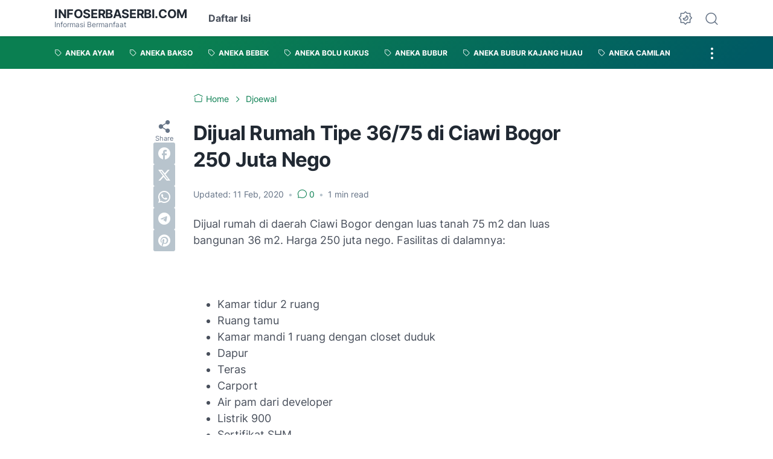

--- FILE ---
content_type: text/html; charset=utf-8
request_url: https://www.google.com/recaptcha/api2/aframe
body_size: 267
content:
<!DOCTYPE HTML><html><head><meta http-equiv="content-type" content="text/html; charset=UTF-8"></head><body><script nonce="fI5NeSTvPdd_Dg8M01R4SA">/** Anti-fraud and anti-abuse applications only. See google.com/recaptcha */ try{var clients={'sodar':'https://pagead2.googlesyndication.com/pagead/sodar?'};window.addEventListener("message",function(a){try{if(a.source===window.parent){var b=JSON.parse(a.data);var c=clients[b['id']];if(c){var d=document.createElement('img');d.src=c+b['params']+'&rc='+(localStorage.getItem("rc::a")?sessionStorage.getItem("rc::b"):"");window.document.body.appendChild(d);sessionStorage.setItem("rc::e",parseInt(sessionStorage.getItem("rc::e")||0)+1);localStorage.setItem("rc::h",'1768916643850');}}}catch(b){}});window.parent.postMessage("_grecaptcha_ready", "*");}catch(b){}</script></body></html>

--- FILE ---
content_type: text/plain
request_url: https://www.google-analytics.com/j/collect?v=1&_v=j102&a=1158033695&t=pageview&_s=1&dl=http%3A%2F%2Fwww.infoserbaserbi.com%2F2018%2F11%2Fdijual-rumah-tipe-3675-di-ciawi-bogor.html&ul=en-us%40posix&dt=Dijual%20Rumah%20Tipe%2036%2F75%20di%20Ciawi%20Bogor%20250%20Juta%20Nego&sr=1280x720&vp=1280x720&_u=IEBAAEABAAAAACAAI~&jid=2037750343&gjid=629110834&cid=1518526785.1768916642&tid=UA-76959339-2&_gid=273360722.1768916642&_r=1&_slc=1&z=866098538
body_size: -452
content:
2,cG-R2Q9ETWFSS